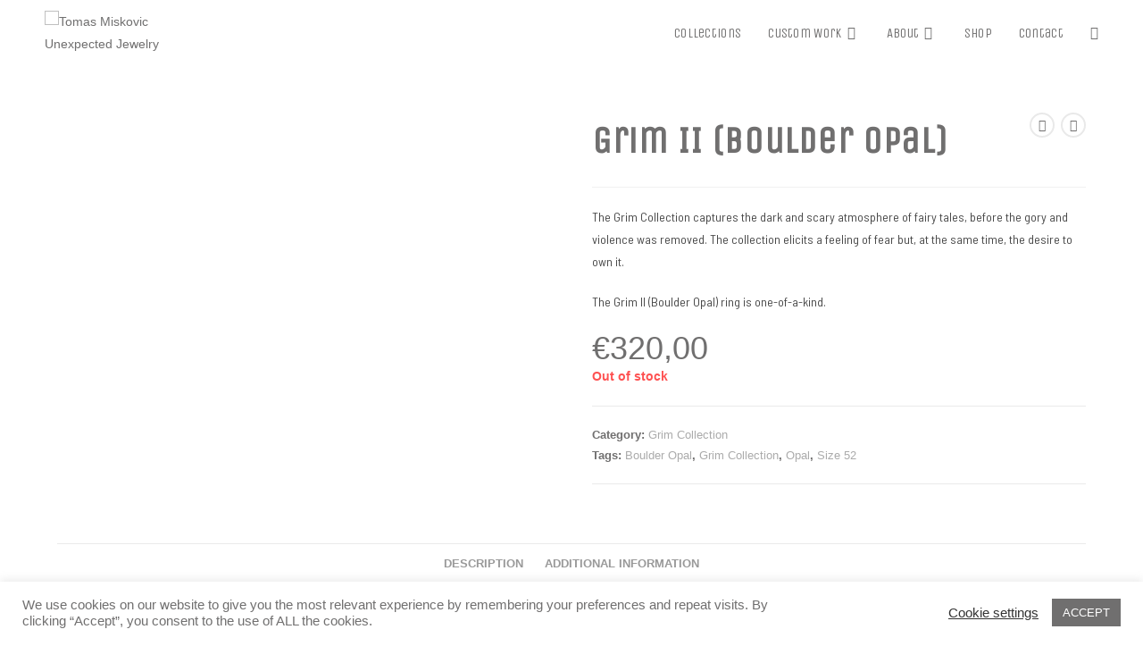

--- FILE ---
content_type: text/css
request_url: https://www.tomasmiskovic.com/wp-content/uploads/elementor/css/post-197.css?ver=1627102589
body_size: 632
content:
.elementor-197 .elementor-element.elementor-element-cb69a34:not(.elementor-motion-effects-element-type-background), .elementor-197 .elementor-element.elementor-element-cb69a34 > .elementor-motion-effects-container > .elementor-motion-effects-layer{background-color:#F6F6F6;}.elementor-197 .elementor-element.elementor-element-cb69a34{transition:background 0.3s, border 0.3s, border-radius 0.3s, box-shadow 0.3s;margin-top:0px;margin-bottom:0px;}.elementor-197 .elementor-element.elementor-element-cb69a34 > .elementor-background-overlay{transition:background 0.3s, border-radius 0.3s, opacity 0.3s;}.elementor-197 .elementor-element.elementor-element-be7c5b6{text-align:left;}.elementor-197 .elementor-element.elementor-element-be7c5b6 img{max-width:30%;}.elementor-197 .elementor-element.elementor-element-ca3f587{color:var( --e-global-color-primary );}.elementor-197 .elementor-element.elementor-element-ca3f587 > .elementor-widget-container{margin:0px 0px 0px 0px;padding:0px 0px 0px 0px;}.elementor-197 .elementor-element.elementor-element-cac87b5{text-align:center;}.elementor-197 .elementor-element.elementor-element-cac87b5 .elementor-heading-title{color:var( --e-global-color-primary );font-size:1.5vw;}.elementor-197 .elementor-element.elementor-element-cac87b5 > .elementor-widget-container{margin:8px 0px 0px 0px;padding:0px 0px 0px 0px;}.elementor-197 .elementor-element.elementor-element-dd4f1fd{--grid-template-columns:repeat(0, auto);--icon-size:22px;--grid-column-gap:9px;--grid-row-gap:0px;}.elementor-197 .elementor-element.elementor-element-dd4f1fd .elementor-widget-container{text-align:center;}.elementor-197 .elementor-element.elementor-element-dd4f1fd .elementor-social-icon{background-color:var( --e-global-color-primary );--icon-padding:0.3em;}.elementor-197 .elementor-element.elementor-element-dd4f1fd .elementor-social-icon:hover{background-color:var( --e-global-color-secondary );}.elementor-197 .elementor-element.elementor-element-dd4f1fd > .elementor-widget-container{margin:-1% 0% 0% 0%;padding:0px 0px -4px 0px;}.elementor-197 .elementor-element.elementor-element-98519bf > .elementor-element-populated{margin:0% 0% 0% 0%;}.elementor-197 .elementor-element.elementor-element-bdbd645 > .elementor-widget-container{margin:1.5% 10% 0% 0%;padding:0px 0px 0px 0px;}.elementor-197 .elementor-element.elementor-element-3a499ad .elementor-icon-list-icon i{font-size:14px;}.elementor-197 .elementor-element.elementor-element-3a499ad .elementor-icon-list-icon svg{width:14px;}.elementor-197 .elementor-element.elementor-element-3a499ad > .elementor-widget-container{margin:-2% 11% 0% 0%;}.elementor-197 .elementor-element.elementor-element-475f530:not(.elementor-motion-effects-element-type-background), .elementor-197 .elementor-element.elementor-element-475f530 > .elementor-motion-effects-container > .elementor-motion-effects-layer{background-color:#F6F6F6;}.elementor-197 .elementor-element.elementor-element-475f530{transition:background 0.3s, border 0.3s, border-radius 0.3s, box-shadow 0.3s;margin-top:0px;margin-bottom:0px;}.elementor-197 .elementor-element.elementor-element-475f530 > .elementor-background-overlay{transition:background 0.3s, border-radius 0.3s, opacity 0.3s;}.elementor-197 .elementor-element.elementor-element-b0d4095{color:var( --e-global-color-primary );font-family:"Barlow Semi Condensed", Barlow Semi Condensed;font-weight:400;}.elementor-197 .elementor-element.elementor-element-b0d4095 > .elementor-widget-container{margin:015px 0px 15px 0px;}.elementor-197 .elementor-element.elementor-element-171f224{text-align:center;}.elementor-197 .elementor-element.elementor-element-171f224 .elementor-heading-title{color:#706F6F;font-size:24px;}.elementor-197 .elementor-element.elementor-element-171f224 > .elementor-widget-container{margin:0px 0px 0px 0px;padding:0px 0px 0px 0px;}.elementor-197 .elementor-element.elementor-element-632695e{--grid-template-columns:repeat(0, auto);--icon-size:25px;--grid-column-gap:11px;--grid-row-gap:0px;}.elementor-197 .elementor-element.elementor-element-632695e .elementor-widget-container{text-align:center;}.elementor-197 .elementor-element.elementor-element-632695e .elementor-social-icon{background-color:#706F6F;--icon-padding:0.3em;}.elementor-197 .elementor-element.elementor-element-53e4921 > .elementor-widget-container{margin:0px 55px 0px 0px;padding:0px 0px 0px 0px;}.elementor-197 .elementor-element.elementor-element-f020129 .elementor-icon-list-icon i{font-size:14px;}.elementor-197 .elementor-element.elementor-element-f020129 .elementor-icon-list-icon svg{width:14px;}.elementor-197 .elementor-element.elementor-element-f020129 > .elementor-widget-container{margin:0px 50px 0px 0px;}.elementor-197 .elementor-element.elementor-element-9562ac9:not(.elementor-motion-effects-element-type-background), .elementor-197 .elementor-element.elementor-element-9562ac9 > .elementor-motion-effects-container > .elementor-motion-effects-layer{background-color:#F6F6F6;}.elementor-197 .elementor-element.elementor-element-9562ac9{transition:background 0.3s, border 0.3s, border-radius 0.3s, box-shadow 0.3s;margin-top:0px;margin-bottom:0px;}.elementor-197 .elementor-element.elementor-element-9562ac9 > .elementor-background-overlay{transition:background 0.3s, border-radius 0.3s, opacity 0.3s;}.elementor-197 .elementor-element.elementor-element-0d62209{color:var( --e-global-color-primary );}.elementor-197 .elementor-element.elementor-element-0d62209 > .elementor-widget-container{margin:015px 0px 15px 0px;}.elementor-197 .elementor-element.elementor-element-185bebe{text-align:center;}.elementor-197 .elementor-element.elementor-element-185bebe .elementor-heading-title{color:#706F6F;font-size:24px;}.elementor-197 .elementor-element.elementor-element-185bebe > .elementor-widget-container{margin:0px 0px 0px 0px;padding:0px 0px 0px 0px;}.elementor-197 .elementor-element.elementor-element-21d9a5b{--grid-template-columns:repeat(0, auto);--icon-size:25px;--grid-column-gap:11px;--grid-row-gap:0px;}.elementor-197 .elementor-element.elementor-element-21d9a5b .elementor-widget-container{text-align:center;}.elementor-197 .elementor-element.elementor-element-21d9a5b .elementor-social-icon{background-color:#706F6F;--icon-padding:0.3em;}.elementor-197 .elementor-element.elementor-element-5dc4552 > .elementor-widget-container{margin:0px 55px 0px 0px;padding:0px 0px 0px 0px;}.elementor-197 .elementor-element.elementor-element-0bd6713 .elementor-icon-list-icon i{font-size:14px;}.elementor-197 .elementor-element.elementor-element-0bd6713 .elementor-icon-list-icon svg{width:14px;}.elementor-197 .elementor-element.elementor-element-0bd6713 > .elementor-widget-container{margin:0px 50px 0px 0px;}@media(max-width:1024px){.elementor-197 .elementor-element.elementor-element-bdbd645 > .elementor-widget-container{margin:025px 40px 0px 0px;}.elementor-197 .elementor-element.elementor-element-475f530{padding:2% 0% 0% 0%;}.elementor-197 .elementor-element.elementor-element-cc71718 img{max-width:55%;}.elementor-197 .elementor-element.elementor-element-b0d4095{font-size:1.5vw;}.elementor-197 .elementor-element.elementor-element-b0d4095 > .elementor-widget-container{margin:-3px 0px 0px 0px;padding:0px 0px 0px 0px;}.elementor-197 .elementor-element.elementor-element-86cd9ad > .elementor-element-populated{padding:8% 0% 0% 0%;}.elementor-197 .elementor-element.elementor-element-171f224 .elementor-heading-title{font-size:2.9vw;}.elementor-197 .elementor-element.elementor-element-171f224 > .elementor-widget-container{margin:-5% 0% 0% 0%;}.elementor-197 .elementor-element.elementor-element-632695e{--icon-size:20px;}.elementor-197 .elementor-element.elementor-element-632695e > .elementor-widget-container{margin:-2% 0% 0% 0%;}.elementor-197 .elementor-element.elementor-element-3fe8389 > .elementor-element-populated{margin:0% 0% 0% 0%;}.elementor-197 .elementor-element.elementor-element-f020129 > .elementor-widget-container{margin:-3% 24% 0% 0%;}}@media(max-width:767px){.elementor-197 .elementor-element.elementor-element-53e4921 > .elementor-widget-container{margin:30px 0px 30px 0px;padding:0px 0px 0px 0px;}.elementor-197 .elementor-element.elementor-element-9562ac9{padding:4% 0% 0% 0%;}.elementor-197 .elementor-element.elementor-element-22c97dc img{max-width:30%;}.elementor-197 .elementor-element.elementor-element-880bc19 > .elementor-element-populated{margin:0px 0px 0px 0px;padding:0px 0px 0px 0px;}.elementor-197 .elementor-element.elementor-element-0d62209 > .elementor-widget-container{margin:0% 0% -4% 0%;padding:0% 0% 0% 0%;}.elementor-197 .elementor-element.elementor-element-e40b4c4{width:48%;}.elementor-197 .elementor-element.elementor-element-e40b4c4 > .elementor-element-populated{margin:0px 0px 0px 0px;padding:0px 0px 0px 0px;}.elementor-197 .elementor-element.elementor-element-185bebe{text-align:right;}.elementor-197 .elementor-element.elementor-element-185bebe .elementor-heading-title{font-size:5.6vw;}.elementor-197 .elementor-element.elementor-element-185bebe > .elementor-widget-container{margin:8.8% 0% 0% 0%;padding:0px 0px 0px 0px;}.elementor-197 .elementor-element.elementor-element-f113e12{width:50%;}.elementor-197 .elementor-element.elementor-element-21d9a5b .elementor-widget-container{text-align:left;}.elementor-197 .elementor-element.elementor-element-21d9a5b{--icon-size:19px;--grid-column-gap:6px;--grid-row-gap:0px;}.elementor-197 .elementor-element.elementor-element-21d9a5b > .elementor-widget-container{margin:0px 0px 0px 0px;padding:0px 0px 0px 0px;}.elementor-197 .elementor-element.elementor-element-5dc4552 > .elementor-widget-container{margin:0% 0% 3% 0%;padding:0px 0px 0px 0px;}.elementor-197 .elementor-element.elementor-element-0bd6713 > .elementor-widget-container{margin:-4% 0% 0% 0%;}}

--- FILE ---
content_type: text/css
request_url: https://www.tomasmiskovic.com/wp-content/uploads/elementor/css/post-17.css?ver=1627102600
body_size: 22
content:
.elementor-kit-17{--e-global-color-primary:#706F6F;--e-global-color-secondary:#EF8076;--e-global-color-text:#3A3A3A;--e-global-color-accent:#EF8076;--e-global-color-21313136:#6EC1E4;--e-global-color-21db809c:#54595F;--e-global-color-2a26f4b0:#7A7A7A;--e-global-color-5d60f589:#61CE70;--e-global-color-304b6732:#4054B2;--e-global-color-47dc9c62:#23A455;--e-global-color-5149c9bb:#000;--e-global-color-10f7f3b4:#FFF;--e-global-typography-primary-font-family:"Barlow Semi Condensed";--e-global-typography-primary-font-weight:600;--e-global-typography-secondary-font-family:"Barlow Semi Condensed";--e-global-typography-secondary-font-weight:400;--e-global-typography-text-font-family:"Barlow Semi Condensed";--e-global-typography-text-font-weight:400;--e-global-typography-accent-font-family:"Barlow Semi Condensed";--e-global-typography-accent-font-weight:500;}.elementor-section.elementor-section-boxed > .elementor-container{max-width:1140px;}.elementor-widget:not(:last-child){margin-bottom:20px;}{}h1.entry-title{display:var(--page-title-display);}@media(max-width:1024px){.elementor-section.elementor-section-boxed > .elementor-container{max-width:1024px;}}@media(max-width:767px){.elementor-section.elementor-section-boxed > .elementor-container{max-width:767px;}}